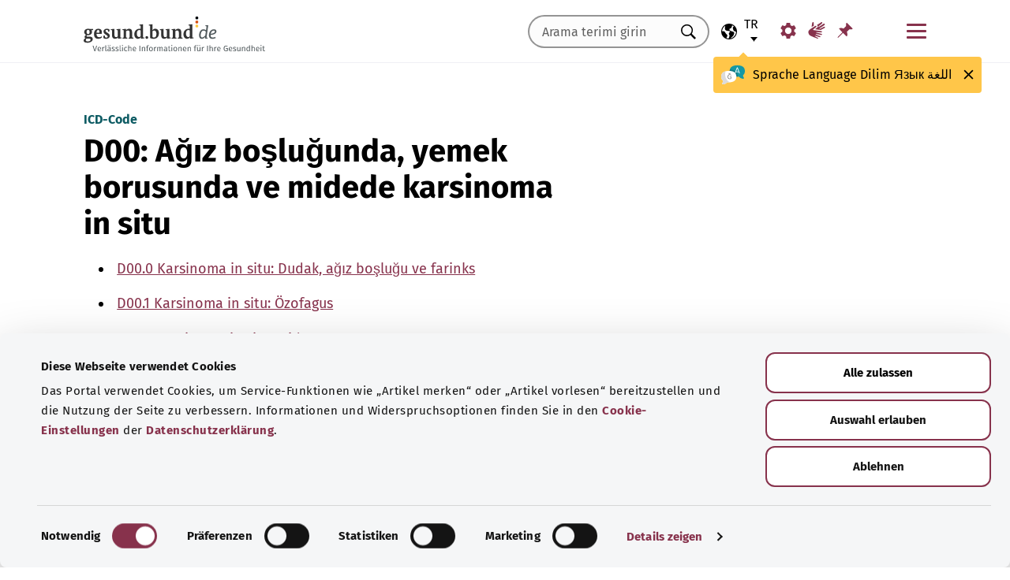

--- FILE ---
content_type: text/html; charset=utf-8
request_url: https://gesund.bund.de/tr/icd-kodu-arama/d00
body_size: 12177
content:
<!DOCTYPE html>
<html lang="tr">
<head> <meta charset="utf-8">
<!--	implemented by https://www.queo.de/	This website is powered by TYPO3 - inspiring people to share!	TYPO3 is a free open source Content Management Framework initially created by Kasper Skaarhoj and licensed under GNU/GPL.	TYPO3 is copyright 1998-2026 of Kasper Skaarhoj. Extensions are copyright of their respective owners.	Information and contribution at https://typo3.org/
-->
<link rel="icon" href="/_assets/1de4d85ce6099b066b6c08e5ccf4c407/Icons/favicon.ico" type="image/vnd.microsoft.icon">
<title>ICD-10 kodu: D00 Ağız boşluğunda, yemek borusunda ve midede karsinoma in situ</title>
<meta name="generator" content="TYPO3 CMS">
<meta name="viewport" content="width=device-width, initial-scale=1">
<meta name="description" content="Burada &quot;D00 Ağız boşluğunda, yemek borusunda ve midede karsinoma in situ&quot; ICD teşhis kodu ve alt kategorileri ile ilgili açıklamalar bulunmaktadır.">
<meta property="og:image" content="/fileadmin/_processed_/2/d/csm_220504_illustration-titelfoto-ICD_6009cb7abb.jpg">
<meta property="og:url" content="https://gesund.bund.de/tr/icd-kodu-arama/d00">
<meta property="og:title" content="ICD-10 kodu: D00 Ağız boşluğunda, yemek borusunda ve midede karsinoma in situ">
<meta property="og:description" content="Burada &quot;D00 Ağız boşluğunda, yemek borusunda ve midede karsinoma in situ&quot; ICD teşhis kodu ve alt kategorileri ile ilgili açıklamalar bulunmaktadır.">
<meta property="og:type" content="article">
<meta name="twitter:card" content="summary">
<meta name="twitter:title" content="ICD-10 kodu: D00 Ağız boşluğunda, yemek borusunda ve midede karsinoma in situ">
<meta name="twitter:description" content="Burada &quot;D00 Ağız boşluğunda, yemek borusunda ve midede karsinoma in situ&quot; ICD teşhis kodu ve alt kategorileri ile ilgili açıklamalar bulunmaktadır.">
<meta name="google-site-verification" content="DcDbgl2Gs6a6MXyVLukxOnK8e1hkYHrhoEyVTiLoQ1g">
<meta name="apple-mobile-web-app-capable" content="no">
<link rel="preload" as="font" type="font/woff2" crossorigin="anonymous" href="/_assets/1de4d85ce6099b066b6c08e5ccf4c407/Fonts/FiraSans-Bold.woff2?1769076392" >
<link rel="preload" as="font" type="font/woff2" crossorigin="anonymous" href="/_assets/1de4d85ce6099b066b6c08e5ccf4c407/Fonts/FiraSans-Medium.woff2?1769076392" >
<link rel="preload" as="font" type="font/woff2" crossorigin="anonymous" href="/_assets/1de4d85ce6099b066b6c08e5ccf4c407/Fonts/FiraSans-Regular.woff2?1769076392" >
<link rel="stylesheet" href="/_assets/1de4d85ce6099b066b6c08e5ccf4c407/Css/main.bundle.css?1769076392" media="all" integrity="sha384-l+Tav4Ql7ABkDNV6lCHodr8iOqSpalX2FfB8JEc732noXCRjhB76k3hVkke2NcYA" crossorigin="anonymous">
<script> function loadSettings() { const value = '; ' + document.cookie; const parts = value.split('; gb_darstellung='); const data = parts.pop().split(';').shift(); const settings = data.length ? JSON.parse(data) : null; if (settings && settings.font_size) { document.documentElement.classList.remove('font-size--default'); document.documentElement.classList.add('font-size--' + settings.font_size); } if (settings && settings.color_scheme) { document.documentElement.classList.remove('color-scheme--default'); document.documentElement.classList.add('color-scheme--' + settings.color_scheme); } } loadSettings();
</script>
<script type="application/ld+json">{
    "@context": "http://schema.org",
    "@type": "BreadcrumbList",
    "itemListElement": [
        {
            "@type": "ListItem",
            "position": 1,
            "name": "ICD kodu arama",
            "item": "https://gesund.bund.de/tr/icd-kodu-arama"
        },
        {
            "@type": "ListItem",
            "position": 2,
            "name": "D00"
        }
    ]
}</script>
<link rel="apple-touch-icon" href="/apple-touch-icon.png"><script id="Cookiebot" src="https://consent.cookiebot.com/uc.js" data-cbid="b2486f07-ff46-419b-a561-fadf016f92ac" type="text/javascript" async></script>
<link rel="canonical" href="https://gesund.bund.de/tr/icd-kodu-arama/d00">
<link rel="alternate" hreflang="de" href="https://gesund.bund.de/icd-code-suche/d00">
<link rel="alternate" hreflang="en" href="https://gesund.bund.de/en/icd-code-search/d00">
<link rel="alternate" hreflang="tr" href="https://gesund.bund.de/tr/icd-kodu-arama/d00">
<link rel="alternate" hreflang="ru" href="https://gesund.bund.de/ru/icd-code-suche/d00">
<link rel="alternate" hreflang="ar" href="https://gesund.bund.de/ar/icd-code-suche/d00">
<link rel="alternate" hreflang="x-default" href="https://gesund.bund.de/icd-code-suche/d00">
</head>
<body data-tracking-site="1">
<div class="app theme-default" data-type="110"> <div class="cookie-consent"> <div class="container"> <p></p><p class="cookie-consent__text">Portal, Yazıyı işaretle" gibi hizmet işlevlerini kullanımınıza sunmak ve sayfanın kullanımını iyileştirmek için çerezler kullanmaktadır. Bununla ilgili bilgileri ve iptal seçeneklerini, Veri koruma beyanının Çerez ayarları bölümünde bulabilirsiniz.</p>" <div class="cookie-consent__btn-group"> <button class="btn btn--outline disable">Reddet</button> <button class="btn btn--outline enable">Tüm çerezlere izin ver</button> </div> </div> </div>	<header class="header">
<div class="header__submenu"> <div class="container">	<a href="#skipNavigation30" class="visually-hidden">Gezinme menüsünü atla</a> <div class="header__wrapper-submenu"> <a href="/tr/" class="header__submenu-item brand"> <picture> <img id="gesund-bund-logo" class="icon icon--brand" src="/_assets/1de4d85ce6099b066b6c08e5ccf4c407/Icons/gesund-logo.svg?1769076392" alt="gesund.bund.de - Sağlığınız için güvenilir bilgiler" title="Ana sayfaya dön" width="330" height="64" /> <img id="gesund-bund-logo-dark-mode" class="icon icon--brand dark-mode" src="/_assets/1de4d85ce6099b066b6c08e5ccf4c407/Icons/gesund-logo--dark-mode.svg?1769076392" alt="gesund.bund.de - Sağlığınız için güvenilir bilgiler" title="Ana sayfaya dön" width="330" height="64" /> </picture> </a> <div id="language-navigation"> <div class="language-picker"> <button id="select-language-btn" class="language-picker__btn tooltip-trigger" aria-controls="select-language-list" aria-label="Dil seçimi" aria-describedby="current-language" aria-expanded="false"> <svg width="20" height="20" version="1.1" id="Layer_1" xmlns="http://www.w3.org/2000/svg" xmlns:xlink="http://www.w3.org/1999/xlink" x="0px" y="0px" viewBox="0 0 512 512" enable-background="new 0 0 512 512" xml:space="preserve" aria-hidden="true"> <path d="M437,75C388.7,26.6,324.4,0,256,0S123.3,26.6,75,75C26.6,123.3,0,187.6,0,256s26.6,132.7,75,181 c48.4,48.4,112.6,75,181,75s132.7-26.6,181-75c48.4-48.4,75-112.6,75-181S485.4,123.3,437,75z M252.9,347.3l10.6,21.1 c5.5,11,6.7,23.6,3.3,35.4l-22.3,77.9c-26.5-1.3-52.1-7.2-76-17.2l26.6-53.2c9.1-18.1,5.5-39.9-8.8-54.3l-13.8-13.8 c-21.3-21.3-39-45.9-52.5-72.8c-9.3-18.6-29.3-28.8-49.8-25.3l-40.2,6.7C31.1,193,54.5,137.9,96.2,96.2 c10.6-10.6,22.2-20.1,34.4-28.3l-11.7,82c0,0.3-0.1,0.6-0.1,0.9c-2.4,18.5,2.8,36.9,14.8,52.1c13,16.4,32.4,27,53.3,29.1l65,6.6 l42.9,21.5l-33,33C247.4,307.4,243.8,329.2,252.9,347.3z M415.8,415.8c-32.2,32.2-72.5,53.5-116.3,62l81.2-71.1 c10.6-9.2,18.5-21.2,22.9-34.5l16.4-49.2c4-11.9,3.1-24.7-2.5-35.9c-5.6-11.2-15.3-19.6-27.2-23.6l-64.6-21.5l-55.5-27.7 l-3.2-39.5c1.6-3.2,4.2-5.8,7.5-7.4l39.5-19.8c11.8-5.9,20.6-16.5,24.2-29.2l18.4-65c19.8,9.9,38.1,22.7,54.6,38.2L396,102 c-17.6,11.7-25.2,33.9-18.5,54l19.2,57.6c4.7,14,15.8,25.1,29.7,29.7l55.5,18.5C480.5,320,457.1,374.5,415.8,415.8z" /> </svg> <span id="current-language" class="active_language"> <span class="visually-hidden">Seçili dil</span> <abbr title="Türkçe">tr</abbr> </span> </button> <ul id="select-language-list" class="language-picker__list"> <li id="language-de" class="language-picker__option "> <a href="https://gesund.bund.de/icd-code-suche/d00" hreflang="de" title="Almanca"> <span>Deutsch</span> </a> </li> <li id="language-en" class="language-picker__option "> <a href="https://gesund.bund.de/en/icd-code-search/d00" hreflang="en" title="İngilizce"> <span>English</span> </a> </li> <li id="language-tr" class="language-picker__option active"> <a href="https://gesund.bund.de/tr/icd-kodu-arama/d00" hreflang="tr" title="Türkçe"> <span>Türkçe</span> </a> </li> <li id="language-ru" class="language-picker__option "> <a href="https://gesund.bund.de/ru/icd-code-suche/d00" hreflang="ru" title="Rusça"> <span>Русский</span> </a> </li> <li id="language-ar" class="language-picker__option "> <a href="https://gesund.bund.de/ar/icd-code-suche/d00" hreflang="ar" title="Arapça"> <span>عربي</span> </a> </li> </ul> </div> <div id="tooltip_language" class="tooltip tooltip--lang" role="tooltip" hidden aria-hidden="true"> <svg height="30" width="30" viewBox="0 0 512 415" aria-hidden="true" xmlns="http://www.w3.org/2000/svg"> <g fill="none"> <path d="m347.939.356c89.491 0 164.061 30.492 164.061 123.688 0 39.308-13.272 67.453-35.329 86.867-4.005 3.525-5.715 8.976-4.326 14.127 3.903 14.48 9.536 29.7 17.262 43.91 5.927 10.9-2.075 24.048-14.477 23.702-30.009-.836-62.771-14.812-87.325-41.505-2.922-3.177-7.103-4.882-11.405-4.53-9.262.757-18.773 1.118-28.462 1.118-89.491 0-164.061-30.492-164.061-123.688 0-93.197 74.572-123.689 164.062-123.689z" fill="#1598a4" /> <path d="m296.422 122.871c-27.969-18.07-64.598-28.515-109.1-31.162-2.253 9.825-3.443 20.58-3.443 32.335 0 93.196 74.57 123.688 164.061 123.688 3.718 0 7.401-.071 11.062-.179.006-.645.024-1.283.024-1.931 0-53.841-21.648-96.288-62.604-122.751z" fill="#117a83" /> <path d="m401.315 166.7-43.695-115.784c-.025-.068-.053-.137-.08-.204-1.573-3.826-5.262-6.297-9.398-6.297h-.009c-4.141.004-7.829 2.482-9.396 6.314-.023.057-.046.113-.067.171l-44.098 115.78c-1.475 3.87.469 8.203 4.34 9.678 3.866 1.474 8.203-.468 9.678-4.34l9.142-24.004h60.498l9.051 23.983c1.133 3.003 3.987 4.854107 7.017 4.854107.88 0 1.775-.157107 2.647-.486107 3.876-1.462 5.832-5.789 4.37-9.665zm-77.87-33.686 24.675-64.786 24.449 64.786z" fill="#fff" /> <path d="m0 245.623c0 39.307 13.272 67.453 35.329 86.867 4.005 3.525 5.715 8.976 4.326 14.127-3.903 14.48-9.536 29.7-17.262 43.909-5.927 10.9 2.075 24.048 14.477 23.702 30.009-.836 62.771-14.812 87.325-41.505 2.922-3.177 7.103-4.882 11.405-4.53 9.262.757 18.773 1.118 28.462 1.118 89.491 0 164.061-30.492 164.061-123.688s-74.572-123.689-164.062-123.689c-89.491 0-164.061 30.493-164.061 123.689z" fill="#fff" /> <path d="m98.158 128.732c-57.403 13.375-98.158 47.997-98.158 116.891 0 39.307 13.272 67.453 35.329 86.867 4.005 3.525 5.715 8.976 4.326 14.127-3.903 14.48-9.536 29.7-17.262 43.909-5.927 10.9 2.075 24.048 14.477 23.702 30.009-.836 62.771-14.812 87.325-41.505 2.922-3.177 7.103-4.882 11.405-4.53 9.262.757 18.773 1.118 28.461 1.118 9.979 0 19.771-.382 29.296-1.185-109.038-33.437-126.653-188.039-95.199-239.394z" fill="#dbdbdb" /> <path d="m179.96 191.28c2.613333 0 5.04-.466667 7.28-1.4s4.293333-2.473333 6.16-4.62c1.586667-1.773333 2.893333-3.803333 3.92-6.09s1.68-4.55 1.96-6.79c.186667-2.053333.023333-3.383333-.49-3.99s-1.283333-.91-2.31-.91-1.843333.233333-2.45.7-1.096667 1.353333-1.47 2.66h.14c-.746667 2.52-2.146667 4.83-4.2 6.93s-4.853333 3.15-8.4 3.15c-3.266667 0-5.973333-1.003333-8.12-3.01s-3.453333-4.503333-3.92-7.49c-.186667-.933333-.513333-1.75-.98-2.45s-1.353333-.956667-2.66-.77c-.933333.186667-1.68.676667-2.24 1.47s-.746667 2.03-.56 3.71c.186667 2.426667.653333 4.713333 1.4 6.86s1.96 4.153333 3.64 6.02c1.773333 2.053333 3.826667 3.57 6.16 4.55s4.713333 1.47 7.14 1.47zm4.2 108.08c7.186667 0 13.276667-1.236667 18.27-3.71s9.053333-5.716667 12.18-9.73 5.39-8.61 6.79-13.79 2.1-10.523333 2.1-16.03c0-3.92-.583333-6.58-1.75-7.98s-3.243333-2.1-6.23-2.1h-25.34c-4.386667 0-6.58 1.773333-6.58 5.32 0 3.266667 2.193333 4.9 6.58 4.9h22.26c0 4.293333-.513333 8.423333-1.54 12.39s-2.66 7.49-4.9 10.57-5.133333 5.53-8.68 7.35-7.886667 2.73-13.02 2.73c-5.04 0-9.683333-1.096667-13.93-3.29s-7.91-5.133333-10.99-8.82-5.483333-8.003333-7.21-12.95-2.59-10.173333-2.59-15.68c0-5.32.863333-10.43 2.59-15.33s4.083333-9.24 7.07-13.02 6.51-6.813333 10.57-9.1 8.423333-3.43 13.09-3.43c2.24 0 4.363333.163333 6.37.49s3.99.91 5.95 1.75 3.943333 1.96 5.95 3.36 4.13 3.173333 6.37 5.32c1.026667 1.026667 2.053333 1.68 3.08 1.96s1.983333.28 2.87 0 1.656667-.7 2.31-1.26 1.166667-1.166667 1.54-1.82c1.12-1.773333.606667-3.943333-1.54-6.51s-5.32-5.063333-9.52-7.49c-3.733333-2.146667-7.466667-3.616667-11.2-4.41s-7.606667-1.19-11.62-1.19c-6.906667 0-13.136667 1.423333-18.69 4.27s-10.29 6.626667-14.21 11.34-6.93 10.173333-9.03 16.38-3.15 12.67-3.15 19.39c0 6.906667 1.073333 13.393333 3.22 19.46s5.226667 11.363333 9.24 15.89 8.82 8.12 14.42 10.78 11.9 3.99 18.9 3.99z" fill="#5e5e5e" /> </g> </svg> <span> <span lang="de">Sprache</span> <span lang="en">Language</span> <span lang="tr">Dilim</span> <span lang="ru">Язык</span> <span lang="ar">اللغة</span> </span> <button class="tooltip__close" title="Kapat"> <img class="icon icon--close" src="/_assets/1de4d85ce6099b066b6c08e5ccf4c407/Icons/close.svg?1769076392" alt=""> </button> <div class="tooltip__arrow" data-popper-arrow></div> </div> </div> <a class="header__submenu-item search" title="Aramaya git" href="/tr/arama"> <svg width="20" height="20" viewBox="0 0 20 20" xmlns="http://www.w3.org/2000/svg" aria-hidden="true" focusable="false"> <path d="M13.19 11.846l-.187.328 5.062 5.11-1.594 1.593-5.062-5.109-.328.234c-1.25.782-2.547 1.172-3.89 1.172-1.97 0-3.65-.703-5.04-2.11C.761 11.66.065 9.972.065 8.003c0-1.968.695-3.648 2.086-5.039 1.39-1.39 3.07-2.086 5.04-2.086 1.968 0 3.648.696 5.038 2.086 1.39 1.391 2.086 3.07 2.086 5.04a7.066 7.066 0 01-1.125 3.843zm-2.015-7.828c-1.094-1.094-2.422-1.64-3.985-1.64-1.562 0-2.89.546-3.984 1.64-1.094 1.094-1.64 2.422-1.64 3.984 0 1.563.546 2.891 1.64 3.985 1.094 1.094 2.422 1.64 3.984 1.64 1.563 0 2.89-.546 3.985-1.64 1.125-1.125 1.687-2.453 1.687-3.985 0-1.53-.562-2.859-1.687-3.984z" fill-rule="evenodd"/> </svg> <span class="label">Arama</span> </a> <nav id="navigation-burger-trigger" aria-label="Ana gezinme menüsü"> <button type="button" data-toggle="collapse" data-target="#navbar-collapse-grid" aria-expanded="false" aria-labelledby="navigation-burger-trigger-label" class="header__submenu-item btn--nav-toggle" aria-controls="navigation-main"> <span class="icon"> <span aria-hidden="true"></span> <span aria-hidden="true"></span> <span aria-hidden="true"></span> </span> <span id="navigation-burger-trigger-label" class="label">Menü</span> </button> </nav> <nav id="service-navigation-desktop" aria-label="Meta Gezinme"> <ul class="accessibility-list"> <li> <a href="/tr/engelsiz-erisim/gosterim" class="link link--default header__submenu-item accessibility-settings"> <svg width="20" height="20" viewBox="0 0 483 497" xmlns="http://www.w3.org/2000/svg" focusable="false" aria-hidden="true"> <title>Görünüm</title> <path d="M477.966 318.39l-52.307-43.782c1.334-9.13 1.982-17.715 1.982-26.108s-.648-16.978-1.983-26.108l52.308-43.783a10.34 10.34 0 002.326-13.114l-47.626-82.49a10.369 10.369 0 00-12.518-4.55l-63.975 23.377c-13.681-10.708-28.879-19.455-45.31-26.058l-11.77-67.211A10.359 10.359 0 00288.891 0h-95.25c-5.025 0-9.333 3.61-10.202 8.565l-11.77 67.211c-16.431 6.603-31.628 15.35-45.31 26.058L62.384 78.455c-4.702-1.75-10.01.192-12.518 4.55L2.24 165.496a10.34 10.34 0 002.325 13.114l52.307 43.783c-1.334 9.13-1.981 17.715-1.981 26.108s.647 16.978 1.982 26.108L4.565 318.391a10.34 10.34 0 00-2.325 13.114l47.625 82.49c2.528 4.358 7.846 6.279 12.518 4.55l63.976-23.378c13.68 10.708 28.878 19.455 45.31 26.058l11.769 67.211a10.359 10.359 0 0010.202 8.565h95.25c5.026 0 9.334-3.61 10.202-8.565l11.77-67.211c16.431-6.603 31.629-15.35 45.31-26.058l63.975 23.378c4.702 1.689 10-.192 12.518-4.55l47.626-82.49a10.34 10.34 0 00-2.325-13.114zm-236.7 33.652c-57.09 0-103.542-46.452-103.542-103.542s46.452-103.542 103.542-103.542S344.808 191.411 344.808 248.5s-46.452 103.542-103.542 103.542z" fill-rule="nonzero" /> </svg> <span class="header__submenu-item_name">Görünüm</span> </a> </li> <li> <a href="/tr/engelsiz-erisim/isaret-dili" class="link link--default header__submenu-item sign-language"> <svg width="22" height="23" xmlns="http://www.w3.org/2000/svg" focusable="false" aria-hidden="true"> <title>İşaret dili</title> <path d="M3.08 9.87l5.81-3.81A1.57 1.57 0 0110 5.73a1 1 0 01.71.65.65.65 0 01-.12.77 5.28 5.28 0 01-.86.75l-3 2.29a.48.48 0 00-.15.63c.11.21.4.35.85.42l9.43 1.33a.74.74 0 01.56.24.76.76 0 01.22.56.79.79 0 01-.78.78l-6.28-.51c-.27 0-.42.09-.43.27s.13.32.43.4l6.49 1.62a.71.71 0 01.58.91c-.09.47-.45.64-1.07.5l-6.18-1.18c-.36-.07-.57 0-.63.26s.07.43.38.56l5.12 1.88a.65.65 0 01.27.25.6.6 0 01.12.36.67.67 0 01-.21.5.7.7 0 01-.49.2h-.18L9.4 18.49c-.35-.11-.58-.06-.67.14s0 .39.31.56L12.56 21a.56.56 0 01.23.71c-.09.33-.42.39-1 .17q-8.15-3-9.56-4.1A5 5 0 011 16.05a4.89 4.89 0 01-.5-2.13 4.94 4.94 0 01.08-.87 8.41 8.41 0 01.21-.83 10.4 10.4 0 011-1.27 8.37 8.37 0 011.27-1.06zM5.37 2C5 4 4.7 5.76 4.55 7.35l2.89-1.89-.33-3.77C7 1.16 6.73.92 6.26 1s-.76.39-.87 1zm5.83 2.87l5.59-3.63a.83.83 0 011.21.25.9.9 0 01-.29 1.31l-4.44 3.69a.37.37 0 000 .58.42.42 0 00.62 0l5.85-3.89a.82.82 0 011.31.32 1 1 0 01-.41 1.5l-6 3.93a.35.35 0 00-.1.49c.11.2.33.21.66.05L20.33 7a.48.48 0 01.18-.08.58.58 0 01.19 0 .77.77 0 01.56.23.75.75 0 01.24.54.81.81 0 01-.15.48.86.86 0 01-.38.28c-1.69.92-3.28 1.76-4.75 2.54L10 10.26c-.7-.11-.83-.34-.39-.68s.88-.66 1.29-1 .8-.69 1.17-1a1.39 1.39 0 00.28-.43 1.32 1.32 0 00.1-.53 1.3 1.3 0 00-.09-.49 2.22 2.22 0 00-.23-.43 1.92 1.92 0 00-.93-.83z" /> </svg> <span class="header__submenu-item_name">İşaret dili</span> </a> </li> <li> <a href="/tr/isaretlenen-yazilar" class="link link--default header__submenu-item bookmarks" title="İşaretlenen yazılar"> <svg width="20" height="19" viewBox="0 0 498 497" xmlns="http://www.w3.org/2000/svg" focusable="false" aria-hidden="true"> <title>İşaretlenen yazılar</title> <path d="M0 497l31.066-12.135 152.417-150.96 107.274 108.244c1.618 1.618 3.398 2.832 5.34 3.64 1.941.81 3.883 1.214 5.824 1.214.648 0 1.295-.08 1.942-.242a7.979 7.979 0 011.942-.243c2.588-.647 4.854-1.942 6.795-3.883a18.867 18.867 0 004.369-6.796c6.796-22.652 9.304-45.79 7.524-69.413-1.78-23.623-7.686-46.275-17.718-67.956l85.917-85.917c6.148 1.942 12.54 3.398 19.173 4.369 6.634.97 13.51 1.456 20.63 1.456 8.414 0 17.151-.647 26.212-1.942 9.06-1.294 18.284-3.398 27.668-6.31 2.589-.97 4.773-2.427 6.553-4.369 1.78-1.941 2.993-4.206 3.64-6.795a15.776 15.776 0 000-7.767c-.647-2.588-1.941-4.854-3.883-6.795L314.057 4.8c-1.942-1.942-4.207-3.317-6.796-4.126-2.589-.809-5.34-.89-8.252-.243-2.589.648-4.854 1.942-6.796 3.884a18.866 18.866 0 00-4.368 6.795c-5.178 17.151-8.09 33.574-8.738 49.269-.647 15.695 1.133 30.661 5.34 44.9-.647.323-1.133.647-1.456.97l-.971.971-83.004 83.005a206.935 206.935 0 00-41.26-14.077 194.331 194.331 0 00-43.2-4.854c-9.061 0-18.041.647-26.94 1.941a172.687 172.687 0 00-25.97 5.825 18.866 18.866 0 00-6.795 4.369c-1.942 1.942-3.236 4.207-3.884 6.796-.647 2.588-.566 5.177.243 7.766.81 2.589 2.184 4.854 4.126 6.796L161.64 312.06 12.62 463.021 0 497z" fill-rule="nonzero" /> </svg> <span class="header__submenu-item_name" role="status" aria-atomic=true>İşaretlenen yazılar (<span class="bookmark_link-count">0</span>)</span> </a> </li> </ul> </nav>
<div class="search-input"> <form action="/tr/arama" class="search-form"> <input class="input--text search-form__input typeahead" type="text" name="q" value="" placeholder="Arama terimi girin" aria-label="Arama terimi girin" data-provide="typeahead" autocomplete="off" role="combobox" /> <button type="button" tabindex="-1" style="visibility: visible;" class="remove_input_value">+</button> <!-- set the hidden field "mode" (get parameter) for result page if only tag-item (auto-complete) selected name="mode" value="like-tag" --> <button type="submit" class="search-form__submit" title="Ara"> <span class="visually-hidden"> Ara </span> </button> </form>
</div> </div> </div> <div id="skipNavigation30" class="visually-hidden">&nbsp;</div>
</div>	<div id="navbar-collapse-grid" class="header__mainmenu"> <div class="container"> <nav id="navigation-main" aria-label="Ana gezinme menüsü"> <a href="#skipNavigation40" class="visually-hidden">Gezinme menüsünü atla</a> <ul class="header__wrapper-mainmenu"> <li class="header__mainmenu-item "> <a href="#" class="header__mainmenu-link" title="Sağlık hizmeti" role="button" aria-expanded="false"> Sağlık hizmeti </a> <div class="dropdown-menu" tabindex="-1"> <div class="container dropdown-menu__wrapper"> <h2 class="dropdown-menu__title">Sağlık hizmeti</h2> <ul class="dropdown-menu__list "> <li class="dropdown-menu__item "> <h3 class="dropdown-menu__list-title">Sağlık hizmetleri </h3> </li> <li class="dropdown-menu__item "> <a class="link--default dropdown-menu__link" href="/tr/konular/saglik-sistemi" title="Sağlık sistemi"> Sağlık sistemi </a> </li> <li class="dropdown-menu__item "> <a class="link--default dropdown-menu__link" href="https://gesund.bund.de/tr/konular/saglik-okuryazarligi" title="Sağlık okuryazarlığı"> Sağlık okuryazarlığı </a> </li> <li class="dropdown-menu__item "> <a class="link--default dropdown-menu__link" href="/tr/hizmet/danisma-ve-yardim" title="Danışmanlık ve yardım"> Danışmanlık ve yardım </a> </li> <li class="dropdown-menu__item "> <a class="link--default dropdown-menu__link" href="https://gesund.bund.de/tr/konular/hasta-haklari" title="Hasta hakları"> Hasta hakları </a> </li> <li class="dropdown-menu__item "> <a class="link--default dropdown-menu__link" href="/tr/kendi-kendine-yardim" title="Kendi kendine yardım"> Kendi kendine yardım </a> </li> </ul> <ul class="dropdown-menu__list "> <li class="dropdown-menu__item "> <h3 class="dropdown-menu__list-title">Hizmetler </h3> </li> <li class="dropdown-menu__item "> <a class="link--default dropdown-menu__link" href="https://gesund.bund.de/tr/konular/sigortalilara-saglanan-hizmetler" title="Sigortalılara sağlanan hizmetler"> Sigortalılara sağlanan hizmetler </a> </li> <li class="dropdown-menu__item "> <a class="link--default dropdown-menu__link" href="/tr/konular/ilaclar" title="İlaçlar"> İlaçlar </a> </li> <li class="dropdown-menu__item "> <a class="link--default dropdown-menu__link" href="/tr/konular/onleme-ve-tarama" title="Önleme ve tarama"> Önleme ve tarama </a> </li> <li class="dropdown-menu__item "> <a class="link--default dropdown-menu__link" href="/tr/klinik-disi-yogun-bakim" title="Klinik dışı yoğun bakım"> Klinik dışı yoğun bakım </a> </li> </ul> <button class="btn btn--close dropdown-menu__close"> Kapat <img class="icon icon--close" src="/_assets/1de4d85ce6099b066b6c08e5ccf4c407/Icons/close.svg?1769076392" alt=""> </button> </div> </div> </li> <li class="header__mainmenu-item "> <a href="#" class="header__mainmenu-link" title="Bakım" role="button" aria-expanded="false"> Bakım </a> <div class="dropdown-menu" tabindex="-1"> <div class="container dropdown-menu__wrapper"> <h2 class="dropdown-menu__title">Bakım</h2> <ul class="dropdown-menu__list "> <li class="dropdown-menu__item "> <h3 class="dropdown-menu__list-title">Konular </h3> </li> <li class="dropdown-menu__item "> <a class="link--default dropdown-menu__link" href="/themen/pflegeversorgung" title="Bakım sigortası"> Bakım sigortası </a> </li> <li class="dropdown-menu__item "> <a class="link--default dropdown-menu__link" href="/themen/pflegeleistungen" title="Bakım hizmetleri"> Bakım hizmetleri </a> </li> <li class="dropdown-menu__item "> <a class="link--default dropdown-menu__link" href="/tr/konular/bakimi-ustlenen-yakinlar" title="Bakımı üstlenen yakınlar"> Bakımı üstlenen yakınlar </a> </li> <li class="dropdown-menu__item "> <a class="link--default dropdown-menu__link" href="/tr/konular/gunluk-bakim-ve-ev-hayati" title="Günlük bakım ve ev hayatı"> Günlük bakım ve ev hayatı </a> </li> </ul> <button class="btn btn--close dropdown-menu__close"> Kapat <img class="icon icon--close" src="/_assets/1de4d85ce6099b066b6c08e5ccf4c407/Icons/close.svg?1769076392" alt=""> </button> </div> </div> </li> <li class="header__mainmenu-item "> <a href="#" class="header__mainmenu-link" title="Dijital sağlık" role="button" aria-expanded="false"> Dijital sağlık </a> <div class="dropdown-menu" tabindex="-1"> <div class="container dropdown-menu__wrapper"> <h2 class="dropdown-menu__title">Dijital sağlık</h2> <ul class="dropdown-menu__list "> <li class="dropdown-menu__item "> <h3 class="dropdown-menu__list-title">Sağlık hizmetlerinde dijitalleşme </h3> </li> <li class="dropdown-menu__item "> <a class="link--default dropdown-menu__link" href="/tr/konular/saglik-ve-dijitallesme" title="Sağlık ve dijitalleşme"> Sağlık ve dijitalleşme </a> </li> <li class="dropdown-menu__item "> <a class="link--default dropdown-menu__link" href="/tr/konular/teletip" title="Teletıp"> Teletıp </a> </li> </ul> <ul class="dropdown-menu__list "> <li class="dropdown-menu__item "> <h3 class="dropdown-menu__list-title">Dijital uygulamalar </h3> </li> <li class="dropdown-menu__item "> <a class="link--default dropdown-menu__link" href="/themen/elektronische-patientenakte-epa" title="Elektronik hasta dosyası"> Elektronik hasta dosyası </a> </li> <li class="dropdown-menu__item "> <a class="link--default dropdown-menu__link" href="/tr/konular/elektronik-saglik-karti-egk" title="Elektronik sağlık kartı"> Elektronik sağlık kartı </a> </li> <li class="dropdown-menu__item "> <a class="link--default dropdown-menu__link" href="/tr/konular/saglik-uygulamalari-diga-und-dipa" title="Sağlık uygulamaları (DiGA ve DiPA)"> Sağlık uygulamaları (DiGA ve DiPA) </a> </li> <li class="dropdown-menu__item "> <a class="link--default dropdown-menu__link" href="/tr/dijital-saglik/erecete-hakkinda-her-sey" title="E-reçete"> E-reçete </a> </li> <li class="dropdown-menu__item "> <a class="link--default dropdown-menu__link" href="/tr/elektronik-is-goremezlik-belgesi-eau" title="Elektronik iş göremezlik belgesi"> Elektronik iş göremezlik belgesi </a> </li> </ul> <button class="btn btn--close dropdown-menu__close"> Kapat <img class="icon icon--close" src="/_assets/1de4d85ce6099b066b6c08e5ccf4c407/Icons/close.svg?1769076392" alt=""> </button> </div> </div> </li> <li class="header__mainmenu-item "> <a href="#" class="header__mainmenu-link" title="Sağlıklı yaşam" role="button" aria-expanded="false"> Sağlıklı yaşam </a> <div class="dropdown-menu" tabindex="-1"> <div class="container dropdown-menu__wrapper"> <h2 class="dropdown-menu__title">Sağlıklı yaşam</h2> <ul class="dropdown-menu__list "> <li class="dropdown-menu__item "> <h3 class="dropdown-menu__list-title">Sağlıklı kalmak </h3> </li> <li class="dropdown-menu__item "> <a class="link--default dropdown-menu__link" href="/tr/konular/onleme-ve-tarama" title="Önleme ve tarama"> Önleme ve tarama </a> </li> <li class="dropdown-menu__item "> <a class="link--default dropdown-menu__link" href="/tr/konular/beslenme-ve-egzersiz" title="Beslenme ve egzersiz"> Beslenme ve egzersiz </a> </li> <li class="dropdown-menu__item "> <a class="link--default dropdown-menu__link" href="/tr/konular/ruh-ve-huzur" title="Ruh ve huzur"> Ruh ve huzur </a> </li> <li class="dropdown-menu__item "> <a class="link--default dropdown-menu__link" href="/tr/konular/kurtarma-ve-yardim" title="Kurtarma ve yardım"> Kurtarma ve yardım </a> </li> <li class="dropdown-menu__item "> <a class="link--default dropdown-menu__link" href="/tr/konular/bagimlilikla-basa-cikmak" title="Bağımlılıkla başa çıkmak"> Bağımlılıkla başa çıkmak </a> </li> <li class="dropdown-menu__item "> <a class="link--default dropdown-menu__link" href="/tr/konular/cevre-ve-saglik" title="Çevre ve sağlık"> Çevre ve sağlık </a> </li> </ul> <ul class="dropdown-menu__list "> <li class="dropdown-menu__item "> <h3 class="dropdown-menu__list-title">Hayat evreleri </h3> </li> <li class="dropdown-menu__item "> <a class="link--default dropdown-menu__link" href="/tr/konular/saglikli-buyume" title="Sağlıklı büyüme"> Sağlıklı büyüme </a> </li> <li class="dropdown-menu__item "> <a class="link--default dropdown-menu__link" href="/tr/konular/is-yerinde-saglik" title="İş yerinde sağlık"> İş yerinde sağlık </a> </li> <li class="dropdown-menu__item "> <a class="link--default dropdown-menu__link" href="/tr/konular/gebelik-ve-dogum" title="Gebelik ve doğum"> Gebelik ve doğum </a> </li> <li class="dropdown-menu__item "> <a class="link--default dropdown-menu__link" href="/tr/konular/yaslilikta-saglik" title="Yaşlılıkta sağlık"> Yaşlılıkta sağlık </a> </li> </ul> <button class="btn btn--close dropdown-menu__close"> Kapat <img class="icon icon--close" src="/_assets/1de4d85ce6099b066b6c08e5ccf4c407/Icons/close.svg?1769076392" alt=""> </button> </div> </div> </li> <li class="header__mainmenu-item "> <a href="#" class="header__mainmenu-link" title="Hastalıklar" role="button" aria-expanded="false"> Hastalıklar </a> <div class="dropdown-menu" tabindex="-1"> <div class="container dropdown-menu__wrapper"> <h2 class="dropdown-menu__title">Hastalıklar</h2> <ul class="dropdown-menu__list "> <li class="dropdown-menu__item "> <h3 class="dropdown-menu__list-title">Konular </h3> </li> <li class="dropdown-menu__item "> <a class="link--default dropdown-menu__link" href="/tr/konular/solunum-yollari" title="Solunum yolları"> Solunum yolları </a> </li> <li class="dropdown-menu__item "> <a class="link--default dropdown-menu__link" href="/tr/konular/gozler" title="Göz"> Göz </a> </li> <li class="dropdown-menu__item "> <a class="link--default dropdown-menu__link" href="/tr/konular/kan-ve-lenf-sistemi" title="Kan ve lenf sistemi"> Kan ve lenf sistemi </a> </li> <li class="dropdown-menu__item "> <a class="link--default dropdown-menu__link" href="/tr/konular/ureme-organlari" title="Üreme organları"> Üreme organları </a> </li> <li class="dropdown-menu__item "> <a class="link--default dropdown-menu__link" href="/tr/konular/kulak-burun-ve-bogaz" title="Kulaklar, burun ve boğaz"> Kulaklar, burun ve boğaz </a> </li> <li class="dropdown-menu__item "> <a class="link--default dropdown-menu__link" href="/tr/konular/cilt" title="Cilt"> Cilt </a> </li> <li class="dropdown-menu__item "> <a class="link--default dropdown-menu__link" href="/tr/konular/kalp-ve-dolasim" title="Kalp ve dolaşım"> Kalp ve dolaşım </a> </li> <li class="dropdown-menu__item "> <a class="link--default dropdown-menu__link" href="/tr/konular/hormonlar" title="Hormonlar"> Hormonlar </a> </li> <li class="dropdown-menu__item "> <a class="link--default dropdown-menu__link" href="/tr/konular/bagisiklik-sistemi" title="Bağışıklık sistemi"> Bağışıklık sistemi </a> </li> <li class="dropdown-menu__item "> <a class="link--default dropdown-menu__link" href="/tr/konular/bas-ve-sinir-sistemi" title="Baş ve sinir"> Baş ve sinir </a> </li> <li class="dropdown-menu__item "> <a class="link--default dropdown-menu__link" href="/tr/konular/ruh" title="Ruh"> Ruh </a> </li> <li class="dropdown-menu__item "> <a class="link--default dropdown-menu__link" href="/tr/konular/kaslar-kemikler-ve-eklemler" title="Kas, kemik ve eklem"> Kas, kemik ve eklem </a> </li> <li class="dropdown-menu__item "> <a class="link--default dropdown-menu__link" href="/tr/konular/bobrek-ve-bosaltim-sistemi" title="Böbrek ve boşaltım sistemi"> Böbrek ve boşaltım sistemi </a> </li> <li class="dropdown-menu__item "> <a class="link--default dropdown-menu__link" href="/tr/konular/sindirim-ve-metabolizma" title="Sindirim ve metabolizma"> Sindirim ve metabolizma </a> </li> <li class="dropdown-menu__item "> <a class="link--default dropdown-menu__link" href="/tr/konular/dis-ve-dis-eti" title="Diş ve diş eti"> Diş ve diş eti </a> </li> </ul> <ul class="dropdown-menu__list "> <li class="dropdown-menu__item "> <h3 class="dropdown-menu__list-title">Özel konular </h3> </li> <li class="dropdown-menu__item "> <a class="link--default dropdown-menu__link" href="/tr/ozel-konu/alerjiler" title="Alerjiler"> Alerjiler </a> </li> <li class="dropdown-menu__item "> <a class="link--default dropdown-menu__link" href="/tr/konular/koronavirus" title="Koronavirüs"> Koronavirüs </a> </li> <li class="dropdown-menu__item "> <a class="link--default dropdown-menu__link" href="/tr/konular/enfeksiyonlar-ve-enfeksiyon-hastaliklari" title="Enfeksiyonlar ve enfeksiyon hastalıkları"> Enfeksiyonlar ve enfeksiyon hastalıkları </a> </li> <li class="dropdown-menu__item "> <a class="link--default dropdown-menu__link" href="/tr/konular/kanser" title="Kanser"> Kanser </a> </li> <li class="dropdown-menu__item "> <a class="link--default dropdown-menu__link" href="/tr/a-dan-z-ye-hastaliklar-1" title="A&#039;dan Z&#039;ye hastalıklar"> A&#039;dan Z&#039;ye hastalıklar </a> </li> </ul> <button class="btn btn--close dropdown-menu__close"> Kapat <img class="icon icon--close" src="/_assets/1de4d85ce6099b066b6c08e5ccf4c407/Icons/close.svg?1769076392" alt=""> </button> </div> </div> </li> <li class="header__mainmenu-item active"> <a href="#" class="header__mainmenu-link" title="Hizmet" role="button" aria-expanded="false"> Hizmet </a> <div class="dropdown-menu" tabindex="-1"> <div class="container dropdown-menu__wrapper"> <h2 class="dropdown-menu__title">Hizmet</h2> <ul class="dropdown-menu__list "> <li class="dropdown-menu__item "> <h3 class="dropdown-menu__list-title">Bilgiler </h3> </li> <li class="dropdown-menu__item "> <a class="link--default dropdown-menu__link" href="https://gesund.bund.de/notfallnummern" title="Acil çağrı telefon numaraları"> Acil çağrı telefon numaraları </a> </li> <li class="dropdown-menu__item "> <a class="link--default dropdown-menu__link" href="/tr/icd-ops-kodu-arama" title="ICD ve OPS kodları"> ICD ve OPS kodları </a> </li> <li class="dropdown-menu__item "> <a class="link--default dropdown-menu__link" href="/tr/a-dan-z-ye-hastaliklar-1" title="A’dan Z’ye hastalıklar"> A’dan Z’ye hastalıklar </a> </li> <li class="dropdown-menu__item "> <a class="link--default dropdown-menu__link" href="" title="Sözlük"> Sözlük </a> </li> <li class="dropdown-menu__item "> <a class="link--default dropdown-menu__link" href="https://infektionsradar.gesund.bund.de/" title="Enfeksiyon radarı"> Enfeksiyon radarı </a> </li> <li class="dropdown-menu__item "> <a class="link--default dropdown-menu__link" href="/tr/hizmet/medya-kitapligi" title="Medya kitaplığı"> Medya kitaplığı </a> </li> </ul> <ul class="dropdown-menu__list "> <li class="dropdown-menu__item active"> <h3 class="dropdown-menu__list-title">Arama hizmetleri </h3> </li> <li class="dropdown-menu__item "> <a class="link--default dropdown-menu__link" href="/tr/arama/doktorlar" title="Doktor arama"> Doktor arama </a> </li> <li class="dropdown-menu__item "> <a class="link--default dropdown-menu__link" href="https://gesund.bund.de/bundes-klinik-atlas" title="Hastane arama"> Hastane arama </a> </li> <li class="dropdown-menu__item "> <a class="link--default dropdown-menu__link" href="https://www.aponet.de/apothekensuche" title="Eczane arama"> Eczane arama </a> </li> </ul> <button class="btn btn--close dropdown-menu__close"> Kapat <img class="icon icon--close" src="/_assets/1de4d85ce6099b066b6c08e5ccf4c407/Icons/close.svg?1769076392" alt=""> </button> </div> </div> </li> </ul> <div id="skipNavigation40" class="visually-hidden">&nbsp;</div> </nav> </div> <div class="divider"></div> <div class="container"> <nav id="service-navigation-mobile" aria-label="Meta Gezinme"> <a href="#skipNavigation50" class="visually-hidden">Gezinme menüsünü atla</a> <ul class="header__mainmenu-footer"> <li> <a href="/tr/engelsiz-erisim/gosterim" class="link link--default accessibility-settings"> <svg width="20" height="20" viewBox="0 0 483 497" xmlns="http://www.w3.org/2000/svg" focusable="false" aria-hidden="true"> <title>Görünüm</title> <path d="M477.966 318.39l-52.307-43.782c1.334-9.13 1.982-17.715 1.982-26.108s-.648-16.978-1.983-26.108l52.308-43.783a10.34 10.34 0 002.326-13.114l-47.626-82.49a10.369 10.369 0 00-12.518-4.55l-63.975 23.377c-13.681-10.708-28.879-19.455-45.31-26.058l-11.77-67.211A10.359 10.359 0 00288.891 0h-95.25c-5.025 0-9.333 3.61-10.202 8.565l-11.77 67.211c-16.431 6.603-31.628 15.35-45.31 26.058L62.384 78.455c-4.702-1.75-10.01.192-12.518 4.55L2.24 165.496a10.34 10.34 0 002.325 13.114l52.307 43.783c-1.334 9.13-1.981 17.715-1.981 26.108s.647 16.978 1.982 26.108L4.565 318.391a10.34 10.34 0 00-2.325 13.114l47.625 82.49c2.528 4.358 7.846 6.279 12.518 4.55l63.976-23.378c13.68 10.708 28.878 19.455 45.31 26.058l11.769 67.211a10.359 10.359 0 0010.202 8.565h95.25c5.026 0 9.334-3.61 10.202-8.565l11.77-67.211c16.431-6.603 31.629-15.35 45.31-26.058l63.975 23.378c4.702 1.689 10-.192 12.518-4.55l47.626-82.49a10.34 10.34 0 00-2.325-13.114zm-236.7 33.652c-57.09 0-103.542-46.452-103.542-103.542s46.452-103.542 103.542-103.542S344.808 191.411 344.808 248.5s-46.452 103.542-103.542 103.542z" fill-rule="nonzero" /> </svg> Görünüm </a> </li> <li> <a href="/tr/engelsiz-erisim/isaret-dili" class="link link--default sign-language"> <svg width="22" height="23" xmlns="http://www.w3.org/2000/svg" focusable="false" aria-hidden="true"> <title>İşaret dili</title> <path d="M3.08 9.87l5.81-3.81A1.57 1.57 0 0110 5.73a1 1 0 01.71.65.65.65 0 01-.12.77 5.28 5.28 0 01-.86.75l-3 2.29a.48.48 0 00-.15.63c.11.21.4.35.85.42l9.43 1.33a.74.74 0 01.56.24.76.76 0 01.22.56.79.79 0 01-.78.78l-6.28-.51c-.27 0-.42.09-.43.27s.13.32.43.4l6.49 1.62a.71.71 0 01.58.91c-.09.47-.45.64-1.07.5l-6.18-1.18c-.36-.07-.57 0-.63.26s.07.43.38.56l5.12 1.88a.65.65 0 01.27.25.6.6 0 01.12.36.67.67 0 01-.21.5.7.7 0 01-.49.2h-.18L9.4 18.49c-.35-.11-.58-.06-.67.14s0 .39.31.56L12.56 21a.56.56 0 01.23.71c-.09.33-.42.39-1 .17q-8.15-3-9.56-4.1A5 5 0 011 16.05a4.89 4.89 0 01-.5-2.13 4.94 4.94 0 01.08-.87 8.41 8.41 0 01.21-.83 10.4 10.4 0 011-1.27 8.37 8.37 0 011.27-1.06zM5.37 2C5 4 4.7 5.76 4.55 7.35l2.89-1.89-.33-3.77C7 1.16 6.73.92 6.26 1s-.76.39-.87 1zm5.83 2.87l5.59-3.63a.83.83 0 011.21.25.9.9 0 01-.29 1.31l-4.44 3.69a.37.37 0 000 .58.42.42 0 00.62 0l5.85-3.89a.82.82 0 011.31.32 1 1 0 01-.41 1.5l-6 3.93a.35.35 0 00-.1.49c.11.2.33.21.66.05L20.33 7a.48.48 0 01.18-.08.58.58 0 01.19 0 .77.77 0 01.56.23.75.75 0 01.24.54.81.81 0 01-.15.48.86.86 0 01-.38.28c-1.69.92-3.28 1.76-4.75 2.54L10 10.26c-.7-.11-.83-.34-.39-.68s.88-.66 1.29-1 .8-.69 1.17-1a1.39 1.39 0 00.28-.43 1.32 1.32 0 00.1-.53 1.3 1.3 0 00-.09-.49 2.22 2.22 0 00-.23-.43 1.92 1.92 0 00-.93-.83z" /> </svg> İşaret dili </a> </li> <li> <a href="/tr/isaretlenen-yazilar" class="link link--default bookmarks" title="İşaretlenen yazılar"> <svg width="20" height="19" viewBox="0 0 498 497" xmlns="http://www.w3.org/2000/svg" focusable="false" aria-hidden="true"> <title>İşaretlenen yazılar</title> <path d="M0 497l31.066-12.135 152.417-150.96 107.274 108.244c1.618 1.618 3.398 2.832 5.34 3.64 1.941.81 3.883 1.214 5.824 1.214.648 0 1.295-.08 1.942-.242a7.979 7.979 0 011.942-.243c2.588-.647 4.854-1.942 6.795-3.883a18.867 18.867 0 004.369-6.796c6.796-22.652 9.304-45.79 7.524-69.413-1.78-23.623-7.686-46.275-17.718-67.956l85.917-85.917c6.148 1.942 12.54 3.398 19.173 4.369 6.634.97 13.51 1.456 20.63 1.456 8.414 0 17.151-.647 26.212-1.942 9.06-1.294 18.284-3.398 27.668-6.31 2.589-.97 4.773-2.427 6.553-4.369 1.78-1.941 2.993-4.206 3.64-6.795a15.776 15.776 0 000-7.767c-.647-2.588-1.941-4.854-3.883-6.795L314.057 4.8c-1.942-1.942-4.207-3.317-6.796-4.126-2.589-.809-5.34-.89-8.252-.243-2.589.648-4.854 1.942-6.796 3.884a18.866 18.866 0 00-4.368 6.795c-5.178 17.151-8.09 33.574-8.738 49.269-.647 15.695 1.133 30.661 5.34 44.9-.647.323-1.133.647-1.456.97l-.971.971-83.004 83.005a206.935 206.935 0 00-41.26-14.077 194.331 194.331 0 00-43.2-4.854c-9.061 0-18.041.647-26.94 1.941a172.687 172.687 0 00-25.97 5.825 18.866 18.866 0 00-6.795 4.369c-1.942 1.942-3.236 4.207-3.884 6.796-.647 2.588-.566 5.177.243 7.766.81 2.589 2.184 4.854 4.126 6.796L161.64 312.06 12.62 463.021 0 497z" fill-rule="nonzero" /> </svg> <span role="status" aria-atomic=true>İşaretlenen yazılar (<span class="bookmark_link-count">0</span>)</span> </a> </li> </ul> <a id="skipNavigation50" class="invisible">&nbsp;</a> </nav> </div>
</div>	</header>	<main> <div class="default-page icd-code-page child-text"> <article> <div class="container"> <div class="row"> <div id="standard-textseite-headline-h1" class="col-12 col-lg-7"> <h1>	<small class="pointed-brand">	ICD-Code	</small>	D00: Ağız boşluğunda, yemek borusunda ve midede karsinoma in situ </h1> <section class="textandmedia"> <h2></h2> <ul> <li> <a class="article-icd__code" href="/tr/icd-kodu-arama/d00-0"> D00.0 Karsinoma in situ: Dudak, ağız boşluğu ve farinks </a> </li> <li> <a class="article-icd__code" href="/tr/icd-kodu-arama/d00-1"> D00.1 Karsinoma in situ: Özofagus </a> </li> <li> <a class="article-icd__code" href="/tr/icd-kodu-arama/d00-2"> D00.2 Karsinoma in situ: Mide </a> </li> </ul> <div class="message-box message-box--primary"> <h2> Not </h2> <p> Ayakta tedavide, tıbbi belgelerdeki ICD kodu her zaman teşhis güvenilirliği için ek kodlar (A, G, V veya Z) ile desteklenir: A (hariç tutulan teşhis), G (doğrulanmış teşhis), V (şüpheli teşhis) ve Z (ilgili teşhise göre durum). </p> </div> </section> <section class="textandmedia icd-source"> <h2> Kaynak </h2> <p> Federal Sağlık Bakanlığı (BMG) adına &quot;Was hab&#039; ich?&quot; gemeinnützige GmbH tarafından sağlanmıştır. </p> </section> </div> <!-- <section class="col-12 col-lg-7 textandmedia"> <h2> Not </h2> <p> Ayakta tedavide, tıbbi belgelerdeki ICD kodu her zaman teşhis güvenilirliği için ek kodlar (A, G, V veya Z) ile desteklenir: A (hariç tutulan teşhis), G (doğrulanmış teşhis), V (şüpheli teşhis) ve Z (ilgili teşhise göre durum). </p> </section> --> </div> </div> </article> </div>	</main>	<footer class="footer">	<div class="footer-top"> <div class="container"> <div class="footer-top__wrapper"> <a id="scrollToTop" class="footer-top__link bounce-top" href="#"> Başa dön <img class="icon icon--arrow-up" role="img" aria-hidden="true" src="/_assets/1de4d85ce6099b066b6c08e5ccf4c407/Icons/arrow-up.svg?1769076392" alt="" width="17" height="17"> </a> <div class="footer-top__gesund-bund"> <div> <img class="footer-top__bmg-logo" src="/_assets/1de4d85ce6099b066b6c08e5ccf4c407/Icons/bmg-logo.svg?1769076392" alt="Logo - Bundesministerium für Gesundheit" width="180" height="90"> <img class="footer-top__bmg-logo dark-mode" src="/_assets/1de4d85ce6099b066b6c08e5ccf4c407/Icons/bmg-logo-darkmode.svg?1769076392" alt="Logo - Bundesministerium für Gesundheit" width="180" height="90"> </div> <div> <p> <span><strong>gesund.bund.de</strong></span> Federal Sağlık Bakanlığı&#039;nın bir hizmetidir. </p> </div> </div> </div> </div>
</div>	<div class="footer-main"> <div class="container"> <div class="footer-main__wrapper"> <nav class="footer-main__column" aria-label="Yardımcı bağlantılar"> <h2 id="helpful_links_title" class="footer-main__column-title"> Yardımcı bağlantılar </h2> <ul> <li class=""> <a class="footer-main__link" href="/tr/konular" title="Konulara genel bakış"> Konulara genel bakış </a> </li> <li class=""> <a class="footer-main__link" href="/tr/hizmet/kullanici-talimatlari" title="Kullanıcı talimatları"> Kullanıcı talimatları </a> </li> <li class=""> <a class="footer-main__link" href="/tr/hizmet/sayfaya-genel-bakis" title="Site planı"> Site planı </a> </li> </ul> </nav> <nav class="footer-main__column" aria-label="Hizmet"> <h2 id="service_title" class="footer-main__column-title"> Hizmet </h2> <ul> <li class=""> <a class="footer-main__link" href="/tr/hizmet/danisma-ve-yardim" title="Danışma ve yardım"> Danışma ve yardım </a> </li> <li class=""> <a class="footer-main__link" href="/tr/engelsiz-erisim" title="Engelsiz erişim"> Engelsiz erişim </a> </li> <li class=""> <a class="footer-main__link" href="/tr/engelsiz-erisim/geri-bildirim" title="Engel bildirin"> Engel bildirin </a> </li> </ul> </nav> <nav class="footer-main__column" aria-label="Hakkımızda"> <h2 id="about_title" class="footer-main__column-title"> Hakkımızda </h2> <ul> <li class=""> <a class="footer-main__link" href="/tr/hakkimizda/gesund-bund-de-hakkinda" title="gesund.bund.de hakkında"> gesund.bund.de hakkında </a> </li> <li class=""> <a class="footer-main__link" href="/tr/hakkimizda/kalite-guvencesi" title="Kalite güvencesi"> Kalite güvencesi </a> </li> <li class=""> <a class="footer-main__link" href="/tr/hakkimizda/birlikte-calisilan-kurumlar" title="Bizim ortaklarımız"> Bizim ortaklarımız </a> </li> <li class=""> <a class="footer-main__link" href="/tr/iletisim" title="İletişim"> İletişim </a> </li> </ul> </nav> <nav class="footer-main__column" aria-label="Önemli acil yardım numaraları"> <h2 id="emergency_numbers" class="footer-main__column-title"> Önemli acil yardım numaraları </h2> <ul> <li> Acil yardım <a href="tel:112" class="footer-main__link tel-mobile"><strong>112</strong></a> <strong class="tel-desktop">112</strong> </li> <li> Nöbetçi sağlık hizmeti <a href="tel:116117" class="footer-main__link tel-mobile"><strong>116117</strong></a> <strong class="tel-desktop">116117</strong> </li> <li class=""> <a class="footer-main__link" href="/tr/acil-cagri-numaralari" title="Acil cagri numaralari"> Acil cagri numaralari </a> </li> </ul> </nav> <div class="footer-main__certs"> <h2 class="footer-main__column-title"> Sertifikasyonlar </h2> <ul> <li>	<a target="_blank" href="https://www.afgis.de/zertifizierung/logo/gesund-bund/">	<img border="0" width="64px" height="64px" src="https://logo.afgis.de/qualitaetslogo/aqdb/anbieter/afgisanbieter.2022-07-20.2457124653/afgisantrag.2022-07-29.1164984305/afgisqmodul.2025-01-29.2906790815/get_Logo" alt="afgis-Qualit&auml;tslogo mit Ablauf 2026/03: Mit einem Klick auf das Logo &ouml;ffnet sich ein neues Bildschirmfenster mit Informationen &uuml;ber Bundesministerium für Gesundheit (BMG) und sein/ihr Internet-Angebot: gesund.bund.de/" title="afgis-Qualit&auml;tslogo mit Ablauf/Monat: Mit einem Klick auf das Logo &ouml;ffnet sich ein neues Bildschirmfenster mit Informationen &uuml;ber Bundesministerium für Gesundheit (BMG) und sein/ihr Internet-Angebot: gesund.bund.de/" />	</a>	</li> <li> <a href="https://dngk.de/verlaessliches-gesundheitswissen/" title="Das Deutsche Netzwerk Gesundheitskompetenz " target="_blank" rel="noopener noreferrer"> <img class="logo-dngk" width="142" height="70" src="/_assets/1de4d85ce6099b066b6c08e5ccf4c407/Images/verlaessliches-gesundheitswissen-quer-format.svg?1769076392" alt="Logo DNGK 2025-2026"> </a> </li>	<li>	<a href="https://report.bitvtest.de/a42b0050-1047-476c-954c-40992a442efc.html" title="Zum BITV-Test Prüfbericht">	<img src="/_assets/1de4d85ce6099b066b6c08e5ccf4c407/Images/bik-bitv-konform.svg?1769076392" alt="BIK - BITV-konform (geprüfte Seiten), zum Prüfbericht" width="135" height="44" />	</a>	</li> </ul> </div> <p class="footer-main__copyright"> <span> © Telif hakkı 2026 Federal Sağlık Bakanlığı </span> <a class="footer-main__link" href="/tr/verikoruma" title="Veri koruma"> Veri koruma </a> <a class="footer-main__link" href="/tr/kunye" title="Künye"> Künye </a> </p> </div> </div>
</div>	</footer>
</div>
<script src="/_assets/1de4d85ce6099b066b6c08e5ccf4c407/JavaScript/main.bundle.js?1769076392" integrity="sha384-achErzzPH6RpjG2NXSWXnzH1enfsL9G5SRzJL60SSd9aV+9Yv8BULOkFPpB1TpYR" crossorigin="anonymous"></script>
<script src="/_assets/1de4d85ce6099b066b6c08e5ccf4c407/JavaScript/bootstrap3-typeahead.js?1769076392" integrity="sha384-6I6N40fK3aqaPmY2Om9Qzu2VC285gecjIthnHND1ui5UGB/3veDPZh4LQwYdzUGm" crossorigin="anonymous"></script>
<script src="/_assets/1de4d85ce6099b066b6c08e5ccf4c407/JavaScript/search_autosuggest.bundle.js?1769076392" integrity="sha384-pKUCZtLm4+2U0MkN2x9T6y6omJXI/dI3aR5HFKX+xUHqx1nFN6kIlYRtsABNFQIi" crossorigin="anonymous"></script>


</body>
</html>

--- FILE ---
content_type: application/javascript; charset=utf-8
request_url: https://gesund.bund.de/_assets/1de4d85ce6099b066b6c08e5ccf4c407/JavaScript/search_autosuggest.bundle.js?1769076392
body_size: 1151
content:
(n=>{var r={};function o(e){var t;return(r[e]||(t=r[e]={i:e,l:!1,exports:{}},n[e].call(t.exports,t,t.exports,o),t.l=!0,t)).exports}o.m=n,o.c=r,o.d=function(e,t,n){o.o(e,t)||Object.defineProperty(e,t,{enumerable:!0,get:n})},o.r=function(e){"undefined"!=typeof Symbol&&Symbol.toStringTag&&Object.defineProperty(e,Symbol.toStringTag,{value:"Module"}),Object.defineProperty(e,"__esModule",{value:!0})},o.t=function(t,e){if(1&e&&(t=o(t)),8&e)return t;if(4&e&&"object"==typeof t&&t&&t.__esModule)return t;var n=Object.create(null);if(o.r(n),Object.defineProperty(n,"default",{enumerable:!0,value:t}),2&e&&"string"!=typeof t)for(var r in t)o.d(n,r,function(e){return t[e]}.bind(null,r));return n},o.n=function(e){var t=e&&e.__esModule?function(){return e.default}:function(){return e};return o.d(t,"a",t),t},o.o=function(e,t){return Object.prototype.hasOwnProperty.call(e,t)},o.p="",o(o.s=693)})({693:function(e,t){document.querySelectorAll(".search-form").forEach(function(e){function t(e){n.setAttribute("aria-expanded",e.toString())}var n=e.querySelector(".search-form__input"),r=new MutationObserver(function(e){e.forEach(function(e){t("none"!==e.target.style.getPropertyValue("display"))})}),o=new MutationObserver(function(e){e.forEach(function(e){"childList"===e.type&&Array.from(e.addedNodes).forEach(function(e){e.classList.contains("dropdown-menu")&&(o.disconnect(),r.observe(e,{attributes:!0}),t(!0))})})});n&&(t(!1),o.observe(e,{childList:!0}))}),$(".search-form__input.typeahead").each(function(){var n=$(this).data("collection");$(this).typeahead({autoSelect:!1,items:10,minLength:3,selectOnBlur:!1,highlighter:function(e){var t=this.query;if(""!==t){var n=e.match(/(>)([^<]*)(<)/g),r=[],o=[];if(n&&n.length)for(c=0;c<n.length;++c)2<n[c].length&&r.push(n[c]);else(r=[]).push(e);for(var i,t=t.replace(/[\(\)\/\.\*\+\?\[\]]/g,function(e){return"\\"+e}),u=new RegExp(t,"gi"),c=0;c<r.length;++c)(i=r[c].match(u))&&0<i.length&&o.push(r[c]);for(c=0;c<o.length;++c)e=e.replace(o[c],o[c].replace(u,"<strong>$&</strong>"))}return e},afterSelect:function(e){this.$element[0].form.submit()},updater:function(e){return this.$menu[0].querySelector(".active").scrollIntoView(!1),e},source:function(e,t){e={q:e,secret:"4C4FZZ646FCB938458E66249C75B8",lang:document.documentElement.lang};return void 0!==n&&(e.collection=n),$.post({url:"/service.api.search.autocomplete",data:JSON.stringify(e),success:function(e){return t(e.data)}})}}).on("keydown",function(e){"Enter"===e.key&&(console.log("submit current value"),this.form.submit())})}),$(".search-form input").focus(function(){$(this).closest("form").find(".search-form__submit").addClass("isFocus")}),$(".search-form input").blur(function(){""==$(this).closest("form").find(".search-form__submit").val()&&$(this).closest("form").find(".search-form__submit").removeClass("isFocus")})}});